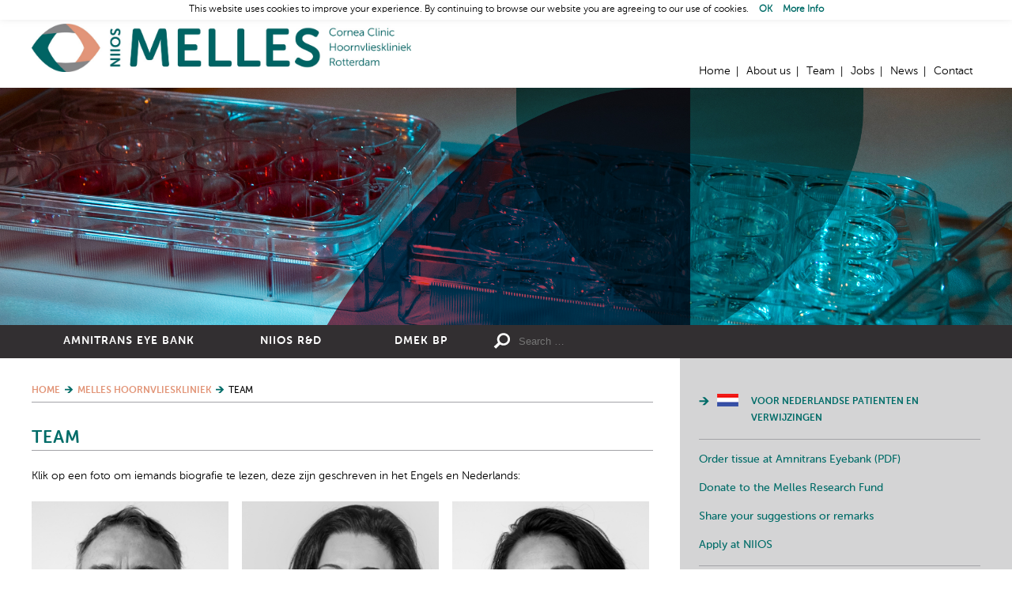

--- FILE ---
content_type: text/html; charset=UTF-8
request_url: http://hoornvliestransplantatie.nl/melles-hoornvlieskliniek/team/
body_size: 11053
content:
<!doctype html>
<!--[if lt IE 7]>
<html class="no-js lt-ie9 lt-ie8 lt-ie7  " dir="ltr" lang="nl-NL">
<![endif]-->
<!--[if IE 7]>
<html class="no-js lt-ie9 lt-ie8  " dir="ltr" lang="nl-NL">
<![endif]-->
<!--[if IE 8]>
<html class="no-js lt-ie9  " dir="ltr" lang="nl-NL">
<![endif]-->
<!--[if gt IE 8]><!-->
<html class="no-js  " dir="ltr" lang="nl-NL">
<!--<![endif]-->
	<head>
		<meta charset="UTF-8" />
		<meta name="viewport" content="width=device-width, initial-scale=1" />
		<meta http-equiv="X-UA-Compatible" content="IE=edge" />
		<title>Team - NIIOS</title>
	<!--
	/* @license
	 * MyFonts Webfont Build ID 1489342, 2011-11-10T07:49:01-0500
	 * 
	 * The fonts listed in this notice are subject to the End User License
	 * Agreement(s) entered into by the website owner. All other parties are 
	 * explicitly restricted from using the Licensed Webfonts(s).
	 * 
	 * You may obtain a valid license at the URLs below.
	 * 
	 * Webfont: Museo Sans Rounded 300 by exljbris
	 * URL: http://www.myfonts.com/fonts/exljbris/museo-sans-rounded/300/
	 * Licensed pageviews: 10,000
	 * 
	 * Webfont: Museo Sans Rounded 500 by exljbris
	 * URL: http://www.myfonts.com/fonts/exljbris/museo-sans-rounded/500/
	 * Licensed pageviews: unspecified
	 * 
	 * Webfont: Museo Sans Rounded 700 by exljbris
	 * URL: http://www.myfonts.com/fonts/exljbris/museo-sans-rounded/700/
	 * Licensed pageviews: unspecified
	 * 
	 * 
	 * License: http://www.myfonts.com/viewlicense?type=web&buildid=1489342
	 * Webfonts copyright: Copyright (c) 2011 by Jos Buivenga. All rights reserved.
	 * 
	 * © 2011 Bitstream Inc
	*/
	-->
	<link rel="stylesheet" type="text/css" href="http://hoornvliestransplantatie.nl/wp-content/themes/niios/MyFontsWebfontsOrderM3297974.css">
		<meta name='robots' content='index, follow, max-image-preview:large, max-snippet:-1, max-video-preview:-1' />
	<style>img:is([sizes="auto" i], [sizes^="auto," i]) { contain-intrinsic-size: 3000px 1500px }</style>
	
	<!-- This site is optimized with the Yoast SEO plugin v26.2 - https://yoast.com/wordpress/plugins/seo/ -->
	<link rel="canonical" href="http://hoornvliestransplantatie.nl/melles-hoornvlieskliniek/team/" />
	<meta property="og:locale" content="nl_NL" />
	<meta property="og:type" content="article" />
	<meta property="og:title" content="Team - NIIOS" />
	<meta property="og:description" content="Klik op een foto om iemands biografie te lezen, deze zijn geschreven in het Engels en Nederlands:" />
	<meta property="og:url" content="http://hoornvliestransplantatie.nl/melles-hoornvlieskliniek/team/" />
	<meta property="og:site_name" content="NIIOS" />
	<meta property="article:modified_time" content="2023-06-05T13:10:47+00:00" />
	<meta property="og:image" content="http://hoornvliestransplantatie.nl/wp-content/uploads/2015/10/5.7-Team-Banner.jpg" />
	<meta property="og:image:width" content="2200" />
	<meta property="og:image:height" content="550" />
	<meta property="og:image:type" content="image/jpeg" />
	<meta name="twitter:card" content="summary_large_image" />
	<meta name="twitter:label1" content="Est. reading time" />
	<meta name="twitter:data1" content="1 minute" />
	<script type="application/ld+json" class="yoast-schema-graph">{"@context":"https://schema.org","@graph":[{"@type":"WebPage","@id":"http://hoornvliestransplantatie.nl/melles-hoornvlieskliniek/team/","url":"http://hoornvliestransplantatie.nl/melles-hoornvlieskliniek/team/","name":"Team - NIIOS","isPartOf":{"@id":"/#website"},"primaryImageOfPage":{"@id":"http://hoornvliestransplantatie.nl/melles-hoornvlieskliniek/team/#primaryimage"},"image":{"@id":"http://hoornvliestransplantatie.nl/melles-hoornvlieskliniek/team/#primaryimage"},"thumbnailUrl":"http://hoornvliestransplantatie.nl/wp-content/uploads/2015/10/5.7-Team-Banner.jpg","datePublished":"2015-10-19T08:03:14+00:00","dateModified":"2023-06-05T13:10:47+00:00","breadcrumb":{"@id":"http://hoornvliestransplantatie.nl/melles-hoornvlieskliniek/team/#breadcrumb"},"inLanguage":"nl-NL","potentialAction":[{"@type":"ReadAction","target":["http://hoornvliestransplantatie.nl/melles-hoornvlieskliniek/team/"]}]},{"@type":"ImageObject","inLanguage":"nl-NL","@id":"http://hoornvliestransplantatie.nl/melles-hoornvlieskliniek/team/#primaryimage","url":"http://hoornvliestransplantatie.nl/wp-content/uploads/2015/10/5.7-Team-Banner.jpg","contentUrl":"http://hoornvliestransplantatie.nl/wp-content/uploads/2015/10/5.7-Team-Banner.jpg","width":2200,"height":550,"caption":"NIIOS Melles Cornea Clinic Melles Hoornvlieskliniek Team"},{"@type":"BreadcrumbList","@id":"http://hoornvliestransplantatie.nl/melles-hoornvlieskliniek/team/#breadcrumb","itemListElement":[{"@type":"ListItem","position":1,"name":"Home","item":"https://amnitrans.com/"},{"@type":"ListItem","position":2,"name":"Melles Hoornvlieskliniek","item":"https://www.niios-usa.org/melles-hoornvlieskliniek/"},{"@type":"ListItem","position":3,"name":"Team"}]},{"@type":"WebSite","@id":"/#website","url":"/","name":"NIIOS","description":"","potentialAction":[{"@type":"SearchAction","target":{"@type":"EntryPoint","urlTemplate":"/?s={search_term_string}"},"query-input":{"@type":"PropertyValueSpecification","valueRequired":true,"valueName":"search_term_string"}}],"inLanguage":"nl-NL"}]}</script>
	<!-- / Yoast SEO plugin. -->


		<!-- This site uses the Google Analytics by MonsterInsights plugin v9.9.0 - Using Analytics tracking - https://www.monsterinsights.com/ -->
		<!-- Note: MonsterInsights is not currently configured on this site. The site owner needs to authenticate with Google Analytics in the MonsterInsights settings panel. -->
					<!-- No tracking code set -->
				<!-- / Google Analytics by MonsterInsights -->
		<link rel='stylesheet' id='wp-block-library-css' href='/wp-includes/css/dist/block-library/style.min.css?ver=6.8.3' type='text/css' media='all' />
<style id='classic-theme-styles-inline-css' type='text/css'>
/*! This file is auto-generated */
.wp-block-button__link{color:#fff;background-color:#32373c;border-radius:9999px;box-shadow:none;text-decoration:none;padding:calc(.667em + 2px) calc(1.333em + 2px);font-size:1.125em}.wp-block-file__button{background:#32373c;color:#fff;text-decoration:none}
</style>
<style id='mxdfmtzc-mx-timezone-clock-style-inline-css' type='text/css'>
.mx-simple-elem-time{padding:0 5px}

</style>
<style id='global-styles-inline-css' type='text/css'>
:root{--wp--preset--aspect-ratio--square: 1;--wp--preset--aspect-ratio--4-3: 4/3;--wp--preset--aspect-ratio--3-4: 3/4;--wp--preset--aspect-ratio--3-2: 3/2;--wp--preset--aspect-ratio--2-3: 2/3;--wp--preset--aspect-ratio--16-9: 16/9;--wp--preset--aspect-ratio--9-16: 9/16;--wp--preset--color--black: #000000;--wp--preset--color--cyan-bluish-gray: #abb8c3;--wp--preset--color--white: #ffffff;--wp--preset--color--pale-pink: #f78da7;--wp--preset--color--vivid-red: #cf2e2e;--wp--preset--color--luminous-vivid-orange: #ff6900;--wp--preset--color--luminous-vivid-amber: #fcb900;--wp--preset--color--light-green-cyan: #7bdcb5;--wp--preset--color--vivid-green-cyan: #00d084;--wp--preset--color--pale-cyan-blue: #8ed1fc;--wp--preset--color--vivid-cyan-blue: #0693e3;--wp--preset--color--vivid-purple: #9b51e0;--wp--preset--gradient--vivid-cyan-blue-to-vivid-purple: linear-gradient(135deg,rgba(6,147,227,1) 0%,rgb(155,81,224) 100%);--wp--preset--gradient--light-green-cyan-to-vivid-green-cyan: linear-gradient(135deg,rgb(122,220,180) 0%,rgb(0,208,130) 100%);--wp--preset--gradient--luminous-vivid-amber-to-luminous-vivid-orange: linear-gradient(135deg,rgba(252,185,0,1) 0%,rgba(255,105,0,1) 100%);--wp--preset--gradient--luminous-vivid-orange-to-vivid-red: linear-gradient(135deg,rgba(255,105,0,1) 0%,rgb(207,46,46) 100%);--wp--preset--gradient--very-light-gray-to-cyan-bluish-gray: linear-gradient(135deg,rgb(238,238,238) 0%,rgb(169,184,195) 100%);--wp--preset--gradient--cool-to-warm-spectrum: linear-gradient(135deg,rgb(74,234,220) 0%,rgb(151,120,209) 20%,rgb(207,42,186) 40%,rgb(238,44,130) 60%,rgb(251,105,98) 80%,rgb(254,248,76) 100%);--wp--preset--gradient--blush-light-purple: linear-gradient(135deg,rgb(255,206,236) 0%,rgb(152,150,240) 100%);--wp--preset--gradient--blush-bordeaux: linear-gradient(135deg,rgb(254,205,165) 0%,rgb(254,45,45) 50%,rgb(107,0,62) 100%);--wp--preset--gradient--luminous-dusk: linear-gradient(135deg,rgb(255,203,112) 0%,rgb(199,81,192) 50%,rgb(65,88,208) 100%);--wp--preset--gradient--pale-ocean: linear-gradient(135deg,rgb(255,245,203) 0%,rgb(182,227,212) 50%,rgb(51,167,181) 100%);--wp--preset--gradient--electric-grass: linear-gradient(135deg,rgb(202,248,128) 0%,rgb(113,206,126) 100%);--wp--preset--gradient--midnight: linear-gradient(135deg,rgb(2,3,129) 0%,rgb(40,116,252) 100%);--wp--preset--font-size--small: 13px;--wp--preset--font-size--medium: 20px;--wp--preset--font-size--large: 36px;--wp--preset--font-size--x-large: 42px;--wp--preset--spacing--20: 0.44rem;--wp--preset--spacing--30: 0.67rem;--wp--preset--spacing--40: 1rem;--wp--preset--spacing--50: 1.5rem;--wp--preset--spacing--60: 2.25rem;--wp--preset--spacing--70: 3.38rem;--wp--preset--spacing--80: 5.06rem;--wp--preset--shadow--natural: 6px 6px 9px rgba(0, 0, 0, 0.2);--wp--preset--shadow--deep: 12px 12px 50px rgba(0, 0, 0, 0.4);--wp--preset--shadow--sharp: 6px 6px 0px rgba(0, 0, 0, 0.2);--wp--preset--shadow--outlined: 6px 6px 0px -3px rgba(255, 255, 255, 1), 6px 6px rgba(0, 0, 0, 1);--wp--preset--shadow--crisp: 6px 6px 0px rgba(0, 0, 0, 1);}:where(.is-layout-flex){gap: 0.5em;}:where(.is-layout-grid){gap: 0.5em;}body .is-layout-flex{display: flex;}.is-layout-flex{flex-wrap: wrap;align-items: center;}.is-layout-flex > :is(*, div){margin: 0;}body .is-layout-grid{display: grid;}.is-layout-grid > :is(*, div){margin: 0;}:where(.wp-block-columns.is-layout-flex){gap: 2em;}:where(.wp-block-columns.is-layout-grid){gap: 2em;}:where(.wp-block-post-template.is-layout-flex){gap: 1.25em;}:where(.wp-block-post-template.is-layout-grid){gap: 1.25em;}.has-black-color{color: var(--wp--preset--color--black) !important;}.has-cyan-bluish-gray-color{color: var(--wp--preset--color--cyan-bluish-gray) !important;}.has-white-color{color: var(--wp--preset--color--white) !important;}.has-pale-pink-color{color: var(--wp--preset--color--pale-pink) !important;}.has-vivid-red-color{color: var(--wp--preset--color--vivid-red) !important;}.has-luminous-vivid-orange-color{color: var(--wp--preset--color--luminous-vivid-orange) !important;}.has-luminous-vivid-amber-color{color: var(--wp--preset--color--luminous-vivid-amber) !important;}.has-light-green-cyan-color{color: var(--wp--preset--color--light-green-cyan) !important;}.has-vivid-green-cyan-color{color: var(--wp--preset--color--vivid-green-cyan) !important;}.has-pale-cyan-blue-color{color: var(--wp--preset--color--pale-cyan-blue) !important;}.has-vivid-cyan-blue-color{color: var(--wp--preset--color--vivid-cyan-blue) !important;}.has-vivid-purple-color{color: var(--wp--preset--color--vivid-purple) !important;}.has-black-background-color{background-color: var(--wp--preset--color--black) !important;}.has-cyan-bluish-gray-background-color{background-color: var(--wp--preset--color--cyan-bluish-gray) !important;}.has-white-background-color{background-color: var(--wp--preset--color--white) !important;}.has-pale-pink-background-color{background-color: var(--wp--preset--color--pale-pink) !important;}.has-vivid-red-background-color{background-color: var(--wp--preset--color--vivid-red) !important;}.has-luminous-vivid-orange-background-color{background-color: var(--wp--preset--color--luminous-vivid-orange) !important;}.has-luminous-vivid-amber-background-color{background-color: var(--wp--preset--color--luminous-vivid-amber) !important;}.has-light-green-cyan-background-color{background-color: var(--wp--preset--color--light-green-cyan) !important;}.has-vivid-green-cyan-background-color{background-color: var(--wp--preset--color--vivid-green-cyan) !important;}.has-pale-cyan-blue-background-color{background-color: var(--wp--preset--color--pale-cyan-blue) !important;}.has-vivid-cyan-blue-background-color{background-color: var(--wp--preset--color--vivid-cyan-blue) !important;}.has-vivid-purple-background-color{background-color: var(--wp--preset--color--vivid-purple) !important;}.has-black-border-color{border-color: var(--wp--preset--color--black) !important;}.has-cyan-bluish-gray-border-color{border-color: var(--wp--preset--color--cyan-bluish-gray) !important;}.has-white-border-color{border-color: var(--wp--preset--color--white) !important;}.has-pale-pink-border-color{border-color: var(--wp--preset--color--pale-pink) !important;}.has-vivid-red-border-color{border-color: var(--wp--preset--color--vivid-red) !important;}.has-luminous-vivid-orange-border-color{border-color: var(--wp--preset--color--luminous-vivid-orange) !important;}.has-luminous-vivid-amber-border-color{border-color: var(--wp--preset--color--luminous-vivid-amber) !important;}.has-light-green-cyan-border-color{border-color: var(--wp--preset--color--light-green-cyan) !important;}.has-vivid-green-cyan-border-color{border-color: var(--wp--preset--color--vivid-green-cyan) !important;}.has-pale-cyan-blue-border-color{border-color: var(--wp--preset--color--pale-cyan-blue) !important;}.has-vivid-cyan-blue-border-color{border-color: var(--wp--preset--color--vivid-cyan-blue) !important;}.has-vivid-purple-border-color{border-color: var(--wp--preset--color--vivid-purple) !important;}.has-vivid-cyan-blue-to-vivid-purple-gradient-background{background: var(--wp--preset--gradient--vivid-cyan-blue-to-vivid-purple) !important;}.has-light-green-cyan-to-vivid-green-cyan-gradient-background{background: var(--wp--preset--gradient--light-green-cyan-to-vivid-green-cyan) !important;}.has-luminous-vivid-amber-to-luminous-vivid-orange-gradient-background{background: var(--wp--preset--gradient--luminous-vivid-amber-to-luminous-vivid-orange) !important;}.has-luminous-vivid-orange-to-vivid-red-gradient-background{background: var(--wp--preset--gradient--luminous-vivid-orange-to-vivid-red) !important;}.has-very-light-gray-to-cyan-bluish-gray-gradient-background{background: var(--wp--preset--gradient--very-light-gray-to-cyan-bluish-gray) !important;}.has-cool-to-warm-spectrum-gradient-background{background: var(--wp--preset--gradient--cool-to-warm-spectrum) !important;}.has-blush-light-purple-gradient-background{background: var(--wp--preset--gradient--blush-light-purple) !important;}.has-blush-bordeaux-gradient-background{background: var(--wp--preset--gradient--blush-bordeaux) !important;}.has-luminous-dusk-gradient-background{background: var(--wp--preset--gradient--luminous-dusk) !important;}.has-pale-ocean-gradient-background{background: var(--wp--preset--gradient--pale-ocean) !important;}.has-electric-grass-gradient-background{background: var(--wp--preset--gradient--electric-grass) !important;}.has-midnight-gradient-background{background: var(--wp--preset--gradient--midnight) !important;}.has-small-font-size{font-size: var(--wp--preset--font-size--small) !important;}.has-medium-font-size{font-size: var(--wp--preset--font-size--medium) !important;}.has-large-font-size{font-size: var(--wp--preset--font-size--large) !important;}.has-x-large-font-size{font-size: var(--wp--preset--font-size--x-large) !important;}
:where(.wp-block-post-template.is-layout-flex){gap: 1.25em;}:where(.wp-block-post-template.is-layout-grid){gap: 1.25em;}
:where(.wp-block-columns.is-layout-flex){gap: 2em;}:where(.wp-block-columns.is-layout-grid){gap: 2em;}
:root :where(.wp-block-pullquote){font-size: 1.5em;line-height: 1.6;}
</style>
<link rel='stylesheet' id='cookie-law-info-css' href='/wp-content/plugins/cookie-law-info/legacy/public/css/cookie-law-info-public.css?ver=3.3.6' type='text/css' media='all' />
<link rel='stylesheet' id='cookie-law-info-gdpr-css' href='/wp-content/plugins/cookie-law-info/legacy/public/css/cookie-law-info-gdpr.css?ver=3.3.6' type='text/css' media='all' />
<link rel='stylesheet' id='wpcdt-public-css-css' href='/wp-content/plugins/countdown-timer-ultimate/assets/css/wpcdt-public.css?ver=2.6.6' type='text/css' media='all' />
<link rel='stylesheet' id='mxmtzc_style-css' href='/wp-content/plugins/mx-time-zone-clocks/includes/frontend/assets/css/style.css?ver=5.1.1' type='text/css' media='all' />
<link rel='stylesheet' id='tia_style-css' href='/wp-content/themes/niios/assets/css/style.css?ver=2.99' type='text/css' media='all' />
<link rel='stylesheet' id='tia_sidrstyle-css' href='/wp-content/themes/niios/assets/css/jquery.sidr.css?ver=1.32' type='text/css' media='all' />
<link rel='stylesheet' id='tia_fancyboxstyle-css' href='/wp-content/themes/niios/assets/css/jquery.fancybox3.css?ver=1.32' type='text/css' media='all' />
<script type="text/javascript" src="/wp-includes/js/jquery/jquery.min.js?ver=3.7.1" id="jquery-core-js"></script>
<script type="text/javascript" src="/wp-includes/js/jquery/jquery-migrate.min.js?ver=3.4.1" id="jquery-migrate-js"></script>
<script type="text/javascript" id="cookie-law-info-js-extra">
/* <![CDATA[ */
var Cli_Data = {"nn_cookie_ids":[],"cookielist":[],"non_necessary_cookies":[],"ccpaEnabled":"","ccpaRegionBased":"","ccpaBarEnabled":"","strictlyEnabled":["necessary","obligatoire"],"ccpaType":"gdpr","js_blocking":"","custom_integration":"","triggerDomRefresh":"","secure_cookies":""};
var cli_cookiebar_settings = {"animate_speed_hide":"500","animate_speed_show":"500","background":"#fff","border":"#006c68","border_on":"","button_1_button_colour":"#000","button_1_button_hover":"#000000","button_1_link_colour":"#006c68","button_1_as_button":"","button_1_new_win":"","button_2_button_colour":"#333","button_2_button_hover":"#292929","button_2_link_colour":"#006c68","button_2_as_button":"","button_2_hidebar":"","button_3_button_colour":"#000","button_3_button_hover":"#000000","button_3_link_colour":"#fff","button_3_as_button":"1","button_3_new_win":"","button_4_button_colour":"#000","button_4_button_hover":"#000000","button_4_link_colour":"#fff","button_4_as_button":"1","button_7_button_colour":"#61a229","button_7_button_hover":"#4e8221","button_7_link_colour":"#fff","button_7_as_button":"1","button_7_new_win":"","font_family":"inherit","header_fix":"1","notify_animate_hide":"1","notify_animate_show":"","notify_div_id":"#cookie-law-info-bar","notify_position_horizontal":"right","notify_position_vertical":"top","scroll_close":"","scroll_close_reload":"","accept_close_reload":"","reject_close_reload":"","showagain_tab":"","showagain_background":"#fff","showagain_border":"#000","showagain_div_id":"#cookie-law-info-again","showagain_x_position":"100px","text":"#000","show_once_yn":"","show_once":"10000","logging_on":"","as_popup":"","popup_overlay":"1","bar_heading_text":"","cookie_bar_as":"banner","popup_showagain_position":"bottom-right","widget_position":"left"};
var log_object = {"ajax_url":"http:\/\/hoornvliestransplantatie.nl\/wp-admin\/admin-ajax.php"};
/* ]]> */
</script>
<script type="text/javascript" src="/wp-content/plugins/cookie-law-info/legacy/public/js/cookie-law-info-public.js?ver=3.3.6" id="cookie-law-info-js"></script>
<script type="text/javascript" id="mxmtzc_script_frontend-js-extra">
/* <![CDATA[ */
var mxdfmtzc_localizer = {"image_folder":"http:\/\/hoornvliestransplantatie.nl\/wp-content\/plugins\/mx-time-zone-clocks\/includes\/admin\/assets\/img\/"};
/* ]]> */
</script>
<script type="text/javascript" src="/wp-content/plugins/mx-time-zone-clocks/assets/build/index.js?ver=5.1.1" id="mxmtzc_script_frontend-js"></script>
<script type="text/javascript" src="/wp-content/plugins/mx-time-zone-clocks/includes/frontend/assets/js/script.js?ver=5.1.1" id="mxmtzc_script-js"></script>
<script type="text/javascript" src="/wp-content/themes/niios/assets/js/modernizr.custom.js?ver=6.8.3" id="tia_modernizr-js"></script>
<link rel="https://api.w.org/" href="http://hoornvliestransplantatie.nl/wp-json/" /><link rel="alternate" title="JSON" type="application/json" href="http://hoornvliestransplantatie.nl/wp-json/wp/v2/pages/107" /><link rel="alternate" title="oEmbed (JSON)" type="application/json+oembed" href="http://hoornvliestransplantatie.nl/wp-json/oembed/1.0/embed?url=http%3A%2F%2Fhoornvliestransplantatie.nl%2Fmelles-hoornvlieskliniek%2Fteam%2F" />
<link rel="alternate" title="oEmbed (XML)" type="text/xml+oembed" href="http://hoornvliestransplantatie.nl/wp-json/oembed/1.0/embed?url=http%3A%2F%2Fhoornvliestransplantatie.nl%2Fmelles-hoornvlieskliniek%2Fteam%2F&#038;format=xml" />

<style type="text/css" id="breadcrumb-trail-css">.breadcrumbs .trail-browse,.breadcrumbs .trail-items,.breadcrumbs .trail-items li {display: inline-block;margin:0;padding: 0;border:none;background:transparent;text-indent: 0;}.breadcrumbs .trail-browse {font-size: inherit;font-style:inherit;font-weight: inherit;color: inherit;}.breadcrumbs .trail-items {list-style: none;}.trail-items li::after {content: "\002F";padding: 0 0.5em;}.trail-items li:last-of-type::after {display: none;}</style>
<link rel="icon" href="http://hoornvliestransplantatie.nl/wp-content/uploads/2015/10/cropped-Favicon-150x150.png" sizes="32x32" />
<link rel="icon" href="http://hoornvliestransplantatie.nl/wp-content/uploads/2015/10/cropped-Favicon-320x320.png" sizes="192x192" />
<link rel="apple-touch-icon" href="http://hoornvliestransplantatie.nl/wp-content/uploads/2015/10/cropped-Favicon-320x320.png" />
<meta name="msapplication-TileImage" content="http://hoornvliestransplantatie.nl/wp-content/uploads/2015/10/cropped-Favicon-320x320.png" />
	</head>
	<body class="mhr page-107"><a name="backtotop"></a>
		<div class="pagewrapper">
		<div class="headerwrapper">
	<div class="header">
		<a href="http://hoornvliestransplantatie.nl/melles-hoornvlieskliniek/" class="logo">Home</a>

		<div class="topnavigatie">
			<ul>
			<li class="menu-home post-id-2"><a href="http://hoornvliestransplantatie.nl/">Home</a></li><li class="menu-about-us post-id-5"><a href="http://hoornvliestransplantatie.nl/niios/about-us/">About us</a></li><li class="menu-team post-id-7"><a href="http://hoornvliestransplantatie.nl/niios/team/">Team</a></li><li class="menu-jobs post-id-8"><a href="http://hoornvliestransplantatie.nl/niios/jobs/">Jobs</a></li><li class="menu-news post-id-6"><a href="http://hoornvliestransplantatie.nl/niios/news/">News</a></li><li class="last menu-contact post-id-9"><a href="http://hoornvliestransplantatie.nl/niios/contact/">Contact</a></li>			</ul>
		</div>

		<div class="menu">
			<a id="foldoutnav" href="#sidr" class="in">Menu</a>
			<div id="sidr"></div>
		</div>
	</div>
	<div class="sfeer">
		<div class="responsive-image">  <span data-picture data-alt="">    <span data-src="http://hoornvliestransplantatie.nl/wp-content/uploads/2015/10/5.7-Team-Banner-320x80.jpg"></span>    <span data-src="http://hoornvliestransplantatie.nl/wp-content/uploads/2015/10/5.7-Team-Banner-350x88.jpg" data-media="(min-width: 325px)"></span>    <span data-src="http://hoornvliestransplantatie.nl/wp-content/uploads/2015/10/5.7-Team-Banner-1024x256.jpg" data-media="(min-width: 550px)"></span>    <span data-src="http://hoornvliestransplantatie.nl/wp-content/uploads/2015/10/5.7-Team-Banner.jpg" data-media="(min-width: 1100px)"></span><!--[if (lt IE 9) & (!IEMobile)]><span data-src="http://hoornvliestransplantatie.nl/wp-content/uploads/2015/10/5.7-Team-Banner-1024x256.jpg"></span><![endif]-->    <noscript>      <img src="http://hoornvliestransplantatie.nl/wp-content/uploads/2015/10/5.7-Team-Banner-320x80.jpg" alt="" />    </noscript>  </span></div>	</div>
	<div class="mainnavwrapper">
		<div class="mainnav">
			<div>
				<ul>
				<li class="dropdown menu-amnitrans-eye-bank post-id-14"><a class="dropdown-toggle" data-toggle="dropdown" data-target="#" href="http://hoornvliestransplantatie.nl/amnitrans-eyebank-rotterdam/">Amnitrans Eye Bank <b class="caret"></b></a><div><div class="col2"><ul class="dropdown-menu">	<li class="menu-corneal-tissue-products post-id-31"><a href="http://hoornvliestransplantatie.nl/amnitrans-eyebank-rotterdam/tissueproducts/">Corneal Tissue Products</a></li>	<li class="menu-requests-and-services post-id-32"><a href="http://hoornvliestransplantatie.nl/amnitrans-eyebank-rotterdam/tissuerequests/">Requests and Services</a></li>	<li class="menu-amniotic-membrane-tissue post-id-36"><a href="http://hoornvliestransplantatie.nl/amnitrans-eyebank-rotterdam/amnioticmembranetissue/">Amniotic Membrane Tissue</a></li></ul><ul class="dropdown-menu">	<li class="menu-quality-control post-id-34"><a href="http://hoornvliestransplantatie.nl/amnitrans-eyebank-rotterdam/qualitycontrol/">Quality Control</a></li>	<li class="menu-new-preparation-techniques post-id-7248"><a href="http://hoornvliestransplantatie.nl/amnitrans-eyebank-rotterdam/newtechniques/">New Preparation Techniques</a></li>	<li class="last menu-partners post-id-35"><a href="http://hoornvliestransplantatie.nl/amnitrans-eyebank-rotterdam/partners/">Partners</a></li></ul></div></div></li><li class="dropdown menu-niios-rd post-id-12"><a class="dropdown-toggle" data-toggle="dropdown" data-target="#" href="http://hoornvliestransplantatie.nl/niios-rd/">NIIOS R&#038;D <b class="caret"></b></a><div><div class="col2"><ul class="dropdown-menu">	<li class="menu-ongoing-projects post-id-46"><a href="http://hoornvliestransplantatie.nl/niios-rd/ongoing-projects/">Ongoing Projects</a></li>	<li class="menu-phd-students post-id-6543"><a href="http://hoornvliestransplantatie.nl/niios-rd/phd-students/">PhD students</a></li>	<li class="menu-niios-scientific-publications post-id-4174"><a href="http://hoornvliestransplantatie.nl/niios-rd/scientific-publications/">NIIOS Scientific Publications</a></li></ul><ul class="dropdown-menu">	<li class="menu-niios-scientific-presentations post-id-4175"><a href="http://hoornvliestransplantatie.nl/niios-rd/scientific-presentations/">NIIOS Scientific Presentations</a></li>	<li class="menu-rd-news-updates post-id-6612"><a href="http://hoornvliestransplantatie.nl/niios-rd/rd-news-updates/">R&#038;D news updates</a></li>	<li class="last menu-awards-prizes-and-distinctions post-id-16"><a href="http://hoornvliestransplantatie.nl/niios-rd/awards-prizes-distinctions/">Awards, Prizes and Distinctions</a></li></ul></div></div></li><li class="last menu-dmek-bp post-id-8647"><a href="http://hoornvliestransplantatie.nl/dmek-bp/">DMEK BP</a></li>				</ul>
			</div>
			
<form role="search" method="get" class="search-form" action="http://hoornvliestransplantatie.nl/">
	<label>
		<span class="screen-reader-text">Search for:</span>
		<input type="search" class="search-field" placeholder="Search …" value="" name="s" title="Search for:" />
	</label>
	<input type="submit" class="search-submit" value="Search" />
</form>		</div>
	</div>
</div>
<div class="content"><div class="text"><nav role="navigation" aria-label="Kruimelpad" class="breadcrumb-trail breadcrumbs" itemprop="breadcrumb"><ul class="trail-items" itemscope itemtype="http://schema.org/BreadcrumbList"><meta name="numberOfItems" content="3" /><meta name="itemListOrder" content="Ascending" /><li itemprop="itemListElement" itemscope itemtype="http://schema.org/ListItem" class="trail-item trail-begin"><a href="http://hoornvliestransplantatie.nl/" rel="home" itemprop="item"><span itemprop="name">Home</span></a><meta itemprop="position" content="1" /></li><li itemprop="itemListElement" itemscope itemtype="http://schema.org/ListItem" class="trail-item"><a href="http://hoornvliestransplantatie.nl/melles-hoornvlieskliniek/" itemprop="item"><span itemprop="name">Melles Hoornvlieskliniek</span></a><meta itemprop="position" content="2" /></li><li itemprop="itemListElement" itemscope itemtype="http://schema.org/ListItem" class="trail-item trail-end"><span itemprop="item"><span itemprop="name">Team</span></span><meta itemprop="position" content="3" /></li></ul></nav><h1>Team</h1><p>Klik op een foto om iemands biografie te lezen, deze zijn geschreven in het Engels en Nederlands:</p>
					<div class="employees">
					<div><img width="300" height="450" src="http://hoornvliestransplantatie.nl/wp-content/uploads/2021/11/New3-NIIOS-by_Marinke_Davelaar-8261166-2_def-300x450.jpg" class="attachment-team size-team wp-post-image" alt="" decoding="async" fetchpriority="high" /><div><h2>Gerrit Melles, MD, PhD</h2><h3>Corneal Surgeon BIG 49032942501 - Founder of NIIOS</h3></div><a data-src="#show196" href="javascript:;" data-team="teammember"></a></div><div><img width="300" height="450" src="http://hoornvliestransplantatie.nl/wp-content/uploads/2015/10/Dina-BW-9741_zwartwit-zonder-witte-jas-300x450.jpg" class="attachment-team size-team wp-post-image" alt="" decoding="async" /><div><h2>Dina Zomot</h2><h3>Project Manager - Transplant Technician</h3></div><a data-src="#show207" href="javascript:;" data-team="teammember"></a></div><div><img width="300" height="450" src="http://hoornvliestransplantatie.nl/wp-content/uploads/2021/11/New-8269706-300x450.jpg" class="attachment-team size-team wp-post-image" alt="" decoding="async" loading="lazy" /><div><h2>Sandra Chin</h2><h3>Front Office Executive</h3></div><a data-src="#show4721" href="javascript:;" data-team="teammember"></a></div>					</div>
				<div id="show196" class="details"><div><div><img width="263" height="350" src="http://hoornvliestransplantatie.nl/wp-content/uploads/2021/11/New3-NIIOS-by_Marinke_Davelaar-8261166-2_def-263x350.jpg" class="attachment-medium size-medium wp-post-image" alt="" decoding="async" srcset="http://hoornvliestransplantatie.nl/wp-content/uploads/2021/11/New3-NIIOS-by_Marinke_Davelaar-8261166-2_def-263x350.jpg 263w, http://hoornvliestransplantatie.nl/wp-content/uploads/2021/11/New3-NIIOS-by_Marinke_Davelaar-8261166-2_def-768x1024.jpg 768w, http://hoornvliestransplantatie.nl/wp-content/uploads/2021/11/New3-NIIOS-by_Marinke_Davelaar-8261166-2_def-1152x1536.jpg 1152w, http://hoornvliestransplantatie.nl/wp-content/uploads/2021/11/New3-NIIOS-by_Marinke_Davelaar-8261166-2_def-1536x2048.jpg 1536w, http://hoornvliestransplantatie.nl/wp-content/uploads/2021/11/New3-NIIOS-by_Marinke_Davelaar-8261166-2_def-320x427.jpg 320w, http://hoornvliestransplantatie.nl/wp-content/uploads/2021/11/New3-NIIOS-by_Marinke_Davelaar-8261166-2_def-scaled.jpg 1920w" sizes="(max-width: 263px) 100vw, 263px" /><img src="https://www.niios.com/wp-content/uploads/2021/05/logo-team-mhr.png" alt="NIIOS MHR" /></div><div><h2>Gerrit Melles, MD, PhD</h2><h3>Corneal Surgeon BIG 49032942501 - Founder of NIIOS</h3><div><p><strong>ENG: </strong>Gerrit Melles is a cornea specialist and founder of the Netherlands Institute for Innovative Ocular Surgery (NIIOS), the Melles Cornea Clinic Rotterdam, and Amnitrans EyeBank Rotterdam. His clinical work focuses on the management of corneal disorders and he is actively involved in research and development of ophthalmic surgical techniques and has invented several advanced lamellar keratoplasty techniques among others Descemet membrane endothelial keratoplasty (DMEK) and Bowman layer transplantation. Furthermore, he has developed instruments and medical devices required for the invented techniques, pioneered the use of staining solutions such as VisionBlue®, MembraneBlue® for ophthalmic surgeries and developed the Surgicube® for performing ophthalmic surgeries under sterile conditions in any clinical setting.<br />
Dr Melles has received several awards in recognition of his contribution to ophthalmology. Among others, Dr Melles is the 2017 Helen Keller Award Laureate, and received the 2015 Dastgheib Pioneer Award in Ocular Innovation at the Duke University Eye Center, and an American Academy of Ophthalmology Achievement Award in 2009 and 2005.<br />
Dr Melles has authored almost 300 peer-reviewed scientific publications and book chapters.</p>
<p><strong>NL: </strong>Dr. Gerrit Melles is corneaspecialist en oprichter van het NIIOS, de Melles Hoornvlieskliniek en Amnitrans EyeBank. Hij studeerde Geneeskunde in Leiden en behaalde zijn specialisatie Oogheelkunde in Nijmegen. Zijn promotieonderzoek verrichtte hij zowel in het Sharp Cabrillo Hospital, San Diego, VS, als aan de Universiteit van Nijmegen. Zijn klinische werkzaamheden focussen op hoornvliesaandoeningen en hij is baanbrekend in onderzoek en ontwikkeling van oogheelkundige chirurgische technieken (zoals DMEK). Hij ontwikkelde medische instrumenten en apparatuur en was pionier in het vereenvoudigen van oogoperaties door middel van kleuroplossingen. Ook is hij de uitvinder van de Surgicube®, een mobiele steriele operatiekamer. Hij heeft meerdere prijzen ontvangen voor zijn bijdragen aan de oogheelkunde. In 2017 kreeg hij nog de Helen Keller Award in de VS, in 2019 de Tilanusmedaille. Dr. Melles heeft meer dan 300 wetenschappelijke publicaties op zijn naam. Zijn missie is om minimaal invasief en met behoud van de natuurlijke anatomie oogheelkundige problemen te lijf te gaan.</p>
</div></div></div></div><div id="show207" class="details"><div><div><img width="250" height="350" src="http://hoornvliestransplantatie.nl/wp-content/uploads/2015/10/Dina-BW-9741_zwartwit-zonder-witte-jas-250x350.jpg" class="attachment-medium size-medium wp-post-image" alt="" decoding="async" loading="lazy" srcset="http://hoornvliestransplantatie.nl/wp-content/uploads/2015/10/Dina-BW-9741_zwartwit-zonder-witte-jas-250x350.jpg 250w, http://hoornvliestransplantatie.nl/wp-content/uploads/2015/10/Dina-BW-9741_zwartwit-zonder-witte-jas-732x1024.jpg 732w, http://hoornvliestransplantatie.nl/wp-content/uploads/2015/10/Dina-BW-9741_zwartwit-zonder-witte-jas-768x1075.jpg 768w, http://hoornvliestransplantatie.nl/wp-content/uploads/2015/10/Dina-BW-9741_zwartwit-zonder-witte-jas-1097x1536.jpg 1097w, http://hoornvliestransplantatie.nl/wp-content/uploads/2015/10/Dina-BW-9741_zwartwit-zonder-witte-jas-320x448.jpg 320w, http://hoornvliestransplantatie.nl/wp-content/uploads/2015/10/Dina-BW-9741_zwartwit-zonder-witte-jas.jpg 1448w" sizes="auto, (max-width: 250px) 100vw, 250px" /><img src="https://www.niios.com/wp-content/uploads/2021/05/logo-team-mhr.png" alt="NIIOS MHR" /></div><div><h2>Dina Zomot</h2><h3>Project Manager - Transplant Technician</h3><div></div></div></div></div><div id="show4721" class="details"><div><div><img width="262" height="350" src="http://hoornvliestransplantatie.nl/wp-content/uploads/2021/11/New-8269706-262x350.jpg" class="attachment-medium size-medium wp-post-image" alt="" decoding="async" loading="lazy" srcset="http://hoornvliestransplantatie.nl/wp-content/uploads/2021/11/New-8269706-262x350.jpg 262w, http://hoornvliestransplantatie.nl/wp-content/uploads/2021/11/New-8269706-768x1024.jpg 768w, http://hoornvliestransplantatie.nl/wp-content/uploads/2021/11/New-8269706-1152x1536.jpg 1152w, http://hoornvliestransplantatie.nl/wp-content/uploads/2021/11/New-8269706-1536x2048.jpg 1536w, http://hoornvliestransplantatie.nl/wp-content/uploads/2021/11/New-8269706-320x427.jpg 320w, http://hoornvliestransplantatie.nl/wp-content/uploads/2021/11/New-8269706-scaled.jpg 1920w" sizes="auto, (max-width: 262px) 100vw, 262px" /><img src="https://www.niios.com/wp-content/uploads/2021/05/logo-team-mhr.png" alt="NIIOS MHR" /></div><div><h2>Sandra Chin</h2><h3>Front Office Executive</h3><div></div></div></div></div></div><!----><div class="sidebar">
	<div class="sbtopnavigatie">
		<ul>
		<li class="last menu-voor-nederlandse-patienten-en-verwijzingen post-id-8074"><a target="_blank" href="https://hoornvlieskliniek.nl/">Voor Nederlandse patienten en verwijzingen</a></li>		</ul>
	</div>
	<div class="sbbottomnavigatie">
		<ul>
		<li class="menu-order-tissue-at-amnitrans-eyebank-pdf post-id-6910"><a target="_blank" href="http://www.niios.com/wp-content/uploads/2025/01/CORNEA-FORM-008-Donor-Tissue-Request-Form-008.pdf">Order tissue at Amnitrans Eyebank (PDF)</a></li><li class="menu-donate-to-the-melles-research-fund post-id-6911"><a target="_blank" href="https://mellesresearchfonds.nl/en/">Donate to the Melles Research Fund</a></li><li class="menu-share-your-suggestions-or-remarks post-id-9"><a href="http://hoornvliestransplantatie.nl/niios/contact/">Share your suggestions or remarks</a></li><li class="last menu-apply-at-niios post-id-8"><a href="http://hoornvliestransplantatie.nl/niios/jobs/">Apply at NIIOS</a></li>		</ul>
	</div>

	</div></div></div>				<div class="footerwrapper">
	<div class="footer">
					<div class="address">
				<section class="widget text-3 widget_text">			<div class="textwidget">Laan op Zuid 88 - 3071 AA Rotterdam - The Netherlands - Tel +31 10 297 4444 - Fax +31 10 297 4440</div>
		</section>			</div>
				<div class="social">
			<ul><!--
				--><li class="newsletter"><a href="http://hoornvliestransplantatie.nl/niios/contact/registration-form-mailing-list/">Our newsletter</a></li><!--
				--><li class="linkedin"><a href="https://www.linkedin.com/company/netherlands-institute-for-innovative-ocular-surgery-niios-" target="_blank">Connect with us on LinkedIn</a></li><!--
				--><li class="youtube"><a href="https://www.youtube.com/channel/UCEb5pEGRhpheFXMKayR0g1A" target="_blank">Watch us on Youtube</a></li><!--
				--><li class="disclaimer"><a href="http://hoornvliestransplantatie.nl/niios/disclaimer/">Disclaimer</a></li><!--
				--><li class="disclaimer"><a href="http://hoornvliestransplantatie.nl/niios/privacy/">Privacy</a></li><!--
			--></ul>
		</div>
	</div>
</div>		<script type="speculationrules">
{"prefetch":[{"source":"document","where":{"and":[{"href_matches":"\/*"},{"not":{"href_matches":["\/wp-*.php","\/wp-admin\/*","\/wp-content\/uploads\/*","\/wp-content\/*","\/wp-content\/plugins\/*","\/wp-content\/themes\/niios\/*","\/*\\?(.+)"]}},{"not":{"selector_matches":"a[rel~=\"nofollow\"]"}},{"not":{"selector_matches":".no-prefetch, .no-prefetch a"}}]},"eagerness":"conservative"}]}
</script>
<!--googleoff: all--><div id="cookie-law-info-bar" data-nosnippet="true"><span>This website uses cookies to improve your experience. By continuing to browse our website you are agreeing to our use of cookies. <a role='button' data-cli_action="accept" id="cookie_action_close_header" class="cli-plugin-main-button cookie_action_close_header cli_action_button wt-cli-accept-btn">OK</a> <a href="https://niios.com/cookie-policy" id="CONSTANT_OPEN_URL" class="cli-plugin-main-link">More Info</a></span></div><div id="cookie-law-info-again" data-nosnippet="true"><span id="cookie_hdr_showagain">Privacy &amp; Cookies Policy</span></div><div class="cli-modal" data-nosnippet="true" id="cliSettingsPopup" tabindex="-1" role="dialog" aria-labelledby="cliSettingsPopup" aria-hidden="true">
  <div class="cli-modal-dialog" role="document">
	<div class="cli-modal-content cli-bar-popup">
		  <button type="button" class="cli-modal-close" id="cliModalClose">
			<svg class="" viewBox="0 0 24 24"><path d="M19 6.41l-1.41-1.41-5.59 5.59-5.59-5.59-1.41 1.41 5.59 5.59-5.59 5.59 1.41 1.41 5.59-5.59 5.59 5.59 1.41-1.41-5.59-5.59z"></path><path d="M0 0h24v24h-24z" fill="none"></path></svg>
			<span class="wt-cli-sr-only">Close</span>
		  </button>
		  <div class="cli-modal-body">
			<div class="cli-container-fluid cli-tab-container">
	<div class="cli-row">
		<div class="cli-col-12 cli-align-items-stretch cli-px-0">
			<div class="cli-privacy-overview">
				<h4>Privacy Overview</h4>				<div class="cli-privacy-content">
					<div class="cli-privacy-content-text">This website uses cookies to improve your experience while you navigate through the website. Out of these cookies, the cookies that are categorized as necessary are stored on your browser as they are essential for the working of basic functionalities of the website. We also use third-party cookies that help us analyze and understand how you use this website. These cookies will be stored in your browser only with your consent. You also have the option to opt-out of these cookies. But opting out of some of these cookies may have an effect on your browsing experience.</div>
				</div>
				<a class="cli-privacy-readmore" aria-label="Show more" role="button" data-readmore-text="Show more" data-readless-text="Show less"></a>			</div>
		</div>
		<div class="cli-col-12 cli-align-items-stretch cli-px-0 cli-tab-section-container">
												<div class="cli-tab-section">
						<div class="cli-tab-header">
							<a role="button" tabindex="0" class="cli-nav-link cli-settings-mobile" data-target="necessary" data-toggle="cli-toggle-tab">
								Necessary							</a>
															<div class="wt-cli-necessary-checkbox">
									<input type="checkbox" class="cli-user-preference-checkbox"  id="wt-cli-checkbox-necessary" data-id="checkbox-necessary" checked="checked"  />
									<label class="form-check-label" for="wt-cli-checkbox-necessary">Necessary</label>
								</div>
								<span class="cli-necessary-caption">Always Enabled</span>
													</div>
						<div class="cli-tab-content">
							<div class="cli-tab-pane cli-fade" data-id="necessary">
								<div class="wt-cli-cookie-description">
									Necessary cookies are absolutely essential for the website to function properly. This category only includes cookies that ensures basic functionalities and security features of the website. These cookies do not store any personal information.								</div>
							</div>
						</div>
					</div>
																	<div class="cli-tab-section">
						<div class="cli-tab-header">
							<a role="button" tabindex="0" class="cli-nav-link cli-settings-mobile" data-target="non-necessary" data-toggle="cli-toggle-tab">
								Non-necessary							</a>
															<div class="cli-switch">
									<input type="checkbox" id="wt-cli-checkbox-non-necessary" class="cli-user-preference-checkbox"  data-id="checkbox-non-necessary" checked='checked' />
									<label for="wt-cli-checkbox-non-necessary" class="cli-slider" data-cli-enable="Enabled" data-cli-disable="Disabled"><span class="wt-cli-sr-only">Non-necessary</span></label>
								</div>
													</div>
						<div class="cli-tab-content">
							<div class="cli-tab-pane cli-fade" data-id="non-necessary">
								<div class="wt-cli-cookie-description">
									Any cookies that may not be particularly necessary for the website to function and is used specifically to collect user personal data via analytics, ads, other embedded contents are termed as non-necessary cookies. It is mandatory to procure user consent prior to running these cookies on your website.								</div>
							</div>
						</div>
					</div>
										</div>
	</div>
</div>
		  </div>
		  <div class="cli-modal-footer">
			<div class="wt-cli-element cli-container-fluid cli-tab-container">
				<div class="cli-row">
					<div class="cli-col-12 cli-align-items-stretch cli-px-0">
						<div class="cli-tab-footer wt-cli-privacy-overview-actions">
						
															<a id="wt-cli-privacy-save-btn" role="button" tabindex="0" data-cli-action="accept" class="wt-cli-privacy-btn cli_setting_save_button wt-cli-privacy-accept-btn cli-btn">SAVE &amp; ACCEPT</a>
													</div>
						
					</div>
				</div>
			</div>
		</div>
	</div>
  </div>
</div>
<div class="cli-modal-backdrop cli-fade cli-settings-overlay"></div>
<div class="cli-modal-backdrop cli-fade cli-popupbar-overlay"></div>
<!--googleon: all--><script type="text/javascript" src="/wp-content/themes/niios/assets/js/matchmedia.js?ver=6.8.3" id="tia_matchmedia-js"></script>
<script type="text/javascript" src="/wp-content/themes/niios/assets/js/respond.min.js?ver=6.8.3" id="tia_respond-js"></script>
<script type="text/javascript" src="/wp-content/themes/niios/assets/js/picturefill.js?ver=6.8.3" id="tia_picturefill-js"></script>
<script type="text/javascript" src="/wp-content/themes/niios/assets/js/viewport-units-buggyfill.js?ver=6.8.3" id="tia_buggyfill-js"></script>
<script type="text/javascript" src="/wp-content/themes/niios/assets/js/sidr/jquery.sidr.js?ver=6.8.3" id="tia_sidr-js"></script>
<script type="text/javascript" src="/wp-content/themes/niios/assets/js/fancybox3/jquery.fancybox.min.js?ver=6.8.3" id="tia_fancybox-js"></script>
<script type="text/javascript" src="/wp-content/themes/niios/assets/js/theme.js?ver=6.8.3" id="tia_scripts-js"></script>
	</body>
</html>				



--- FILE ---
content_type: text/css
request_url: http://hoornvliestransplantatie.nl/wp-content/plugins/mx-time-zone-clocks/includes/frontend/assets/css/style.css?ver=5.1.1
body_size: 207
content:
.mx-current-time {
	text-align: center;
	font-weight: bold;
}

.mx-time-zone {
	text-align: center;
	font-weight: bold;
	font-size: 20px;
}

.mx-localize-time {
	text-align: center;
}

/**/
.mx-elem-time {
	text-align: center;
	font-weight: bold;
	font-size: 18px;
}

.mx-elem-time_zone {
	text-align: center;
	font-size: 18px;
}

.mx-elem-days {}

.mx-simple-elem-time_zone {
	display: inline-block;
}

.mx-simple-elem-time {
	font-weight: bold;
	display: inline-block;
	padding-left: 10px;
}

.mx-simple-elem-days {
	display: inline-block;
	padding-left: 10px;
}

--- FILE ---
content_type: application/javascript
request_url: http://hoornvliestransplantatie.nl/wp-content/themes/niios/assets/js/theme.js?ver=6.8.3
body_size: 700
content:
jQuery(document).ready( function() {

	var widthMatch = matchMedia("all and (max-width: 767px)");
	var widthHandler = function(matchList) {
		if (matchList.matches) {
			jQuery( '.menu' ).show();
			jQuery('#foldoutnav').sidr({
				side: 'right',
				displace: false,
				source: '.topnavigatie,.mainnav div,.sbtopnavigatie,.sbbottomnavigatie',
				renaming: false,
				onOpen: function() {
					jQuery( '#foldoutnav' ).removeClass( 'in' );
					jQuery( '#foldoutnav' ).addClass( 'out' );
				},
				onClose: function() {
					jQuery( '#foldoutnav' ).removeClass( 'out' );
					jQuery( '#foldoutnav' ).addClass( 'in' );
				}
			});
			jQuery( '.sidr-inner li.dropdown > a' ).on( 'click', function(event) {
				event.preventDefault();
				if ( jQuery(this).hasClass( 'subshow' ) || jQuery(this).parent( 'li' ).hasClass( 'active' ) ) {
					document.location.href = jQuery(this).attr( 'href' );
				} else {
					jQuery(this).addClass( 'subshow' );
					jQuery(this).next( 'div' ).find( 'div' ).find( 'ul' ).css( 'display', 'block' );
				}
			});
		} else {
			jQuery( 'body' ).removeAttr( 'style' );
			jQuery( 'body' ).removeClass( 'sidr-open' );
			jQuery( '#sidr' ).removeAttr( 'style' );
			jQuery( '#sidr' ).removeClass( 'sidr' );
			jQuery( '#sidr' ).removeClass( 'right' );
			jQuery( '.menu' ).hide();
		}
	};

	if ( widthMatch.addListener ) {
		widthMatch.addListener(widthHandler);
	}
	widthHandler(widthMatch);

	jQuery( '[data-fancybox]' ).fancybox({
		clickContent : false,
		buttons: [
			//"zoom",
			//"share",
			//"slideShow",
			//"fullScreen",
			//"download",
			"thumbs",
			"close"
		]
	});
	jQuery('[data-team]').fancybox({
        toolbar: false,
        smallBtn: true
    });

	//jQuery( '.fancybox' ).fancybox();

});
